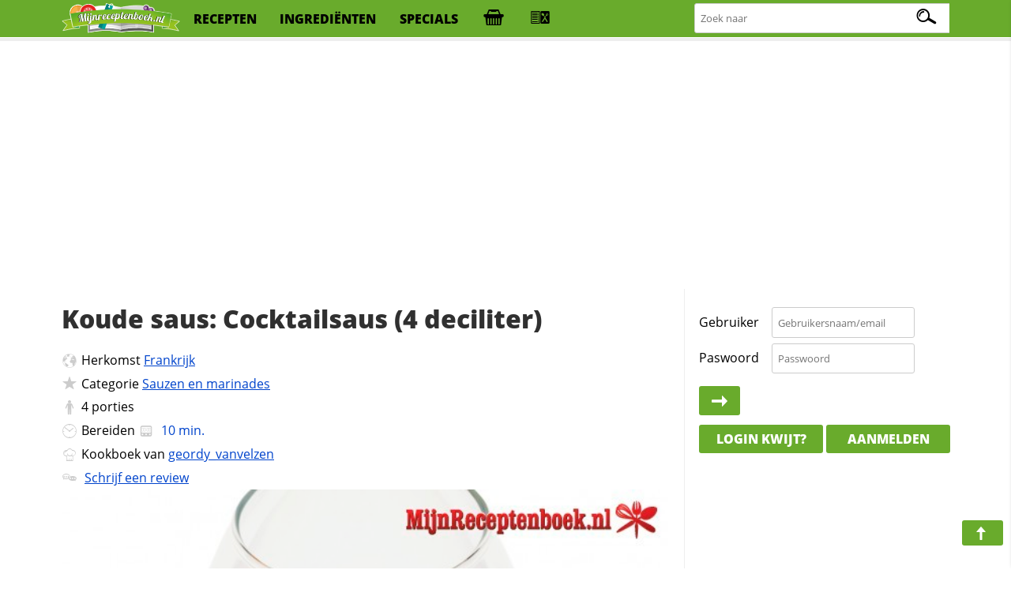

--- FILE ---
content_type: text/html; charset=utf-8
request_url: https://www.google.com/recaptcha/api2/aframe
body_size: 264
content:
<!DOCTYPE HTML><html><head><meta http-equiv="content-type" content="text/html; charset=UTF-8"></head><body><script nonce="Tm2Kxd6xyl60a7-3AnfbRw">/** Anti-fraud and anti-abuse applications only. See google.com/recaptcha */ try{var clients={'sodar':'https://pagead2.googlesyndication.com/pagead/sodar?'};window.addEventListener("message",function(a){try{if(a.source===window.parent){var b=JSON.parse(a.data);var c=clients[b['id']];if(c){var d=document.createElement('img');d.src=c+b['params']+'&rc='+(localStorage.getItem("rc::a")?sessionStorage.getItem("rc::b"):"");window.document.body.appendChild(d);sessionStorage.setItem("rc::e",parseInt(sessionStorage.getItem("rc::e")||0)+1);localStorage.setItem("rc::h",'1767420176137');}}}catch(b){}});window.parent.postMessage("_grecaptcha_ready", "*");}catch(b){}</script></body></html>